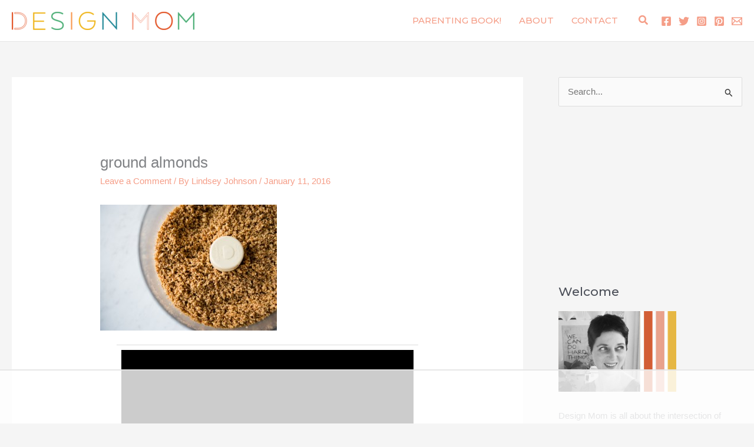

--- FILE ---
content_type: text/html
request_url: https://api.intentiq.com/profiles_engine/ProfilesEngineServlet?at=39&mi=10&dpi=936734067&pt=17&dpn=1&iiqidtype=2&iiqpcid=92052a62-e3a0-4ba7-bc82-eb9c53fd8361&iiqpciddate=1768361895493&pcid=e6bb21ec-8a72-4d09-9c4d-62a780ac7c22&idtype=3&gdpr=0&japs=false&jaesc=0&jafc=0&jaensc=0&jsver=0.33&testGroup=A&source=pbjs&ABTestingConfigurationSource=group&abtg=A&vrref=https%3A%2F%2Fdesignmom.com
body_size: 57
content:
{"abPercentage":97,"adt":1,"ct":2,"isOptedOut":false,"data":{"eids":[]},"dbsaved":"false","ls":true,"cttl":86400000,"abTestUuid":"g_ccb70521-4648-4723-a7d6-c5a177384743","tc":9,"sid":-1051847792}

--- FILE ---
content_type: text/html; charset=utf-8
request_url: https://www.google.com/recaptcha/api2/aframe
body_size: 265
content:
<!DOCTYPE HTML><html><head><meta http-equiv="content-type" content="text/html; charset=UTF-8"></head><body><script nonce="STlaQ3c2aA4FFtn3nckZtw">/** Anti-fraud and anti-abuse applications only. See google.com/recaptcha */ try{var clients={'sodar':'https://pagead2.googlesyndication.com/pagead/sodar?'};window.addEventListener("message",function(a){try{if(a.source===window.parent){var b=JSON.parse(a.data);var c=clients[b['id']];if(c){var d=document.createElement('img');d.src=c+b['params']+'&rc='+(localStorage.getItem("rc::a")?sessionStorage.getItem("rc::b"):"");window.document.body.appendChild(d);sessionStorage.setItem("rc::e",parseInt(sessionStorage.getItem("rc::e")||0)+1);localStorage.setItem("rc::h",'1768361905531');}}}catch(b){}});window.parent.postMessage("_grecaptcha_ready", "*");}catch(b){}</script></body></html>

--- FILE ---
content_type: text/plain
request_url: https://rtb.openx.net/openrtbb/prebidjs
body_size: -219
content:
{"id":"df3dbd82-3ba2-46e4-a00d-6da55319063b","nbr":0}

--- FILE ---
content_type: text/plain
request_url: https://rtb.openx.net/openrtbb/prebidjs
body_size: -219
content:
{"id":"bc274f0f-9eff-4964-9524-5441dd825fdc","nbr":0}

--- FILE ---
content_type: text/plain
request_url: https://rtb.openx.net/openrtbb/prebidjs
body_size: -219
content:
{"id":"f9192b7a-a062-4038-9e37-1a808654f093","nbr":0}

--- FILE ---
content_type: text/plain
request_url: https://rtb.openx.net/openrtbb/prebidjs
body_size: -83
content:
{"id":"b426844c-9a7d-4dc0-b112-42663db399e6","nbr":0}

--- FILE ---
content_type: text/plain
request_url: https://rtb.openx.net/openrtbb/prebidjs
body_size: -219
content:
{"id":"a794465c-681a-4b91-8774-da7e6e2fe320","nbr":0}

--- FILE ---
content_type: text/plain
request_url: https://rtb.openx.net/openrtbb/prebidjs
body_size: -219
content:
{"id":"548343a2-7dcf-4c79-a1cd-cb38e89439fe","nbr":0}

--- FILE ---
content_type: text/plain; charset=utf-8
request_url: https://ads.adthrive.com/http-api/cv2
body_size: 5308
content:
{"om":["0b0m8l4f","0fhptxpv","0ni91ttt","0p7rptpw","0sm4lr19","1","101973_6193879","1029_1q26ddsf","1029_36uiem7r","1029_40505ujp","1029_6dac9fpf","1029_9ja0908s","1029_9m0ajsmk","1029_a3f4g749","1029_dfomfc7l","1029_disy356v","1029_eqfoi27l","1029_f0vd88y1","1029_gh9a1zdg","1029_h7mlnibm","1029_h7w0s8xv","1029_hci1cgdf","1029_ib7yj9pz","1029_jgzurljh","1029_jkh1klfj","1029_mmr7sp5l","1029_ni44tv5u","1029_r2owmx39","1029_szkvoo3x","1029_tb95u9ny","1029_wnj7sgch","1029_xz9r7goj","10797905","11142692","11509227","11633433","11896988","12010080","12010084","12010088","12123650","12142259","12219563","124843_8","124844_19","124848_7","12623890","12623898","1374w81n","13mvd7kb","1453468","14xoyqyz","1606221","1610326728","16x7UEIxQu8","1832l91i","1891/84814","1cmuj15l","1dwefsfs","1h2987yhpl7","1h7yhpl7","1kpjxj5u","1mf0yqqc","1njzsguy","1u21l80z","1zuc5d3f","202430_200_EAAYACog7t9UKc5iyzOXBU.xMcbVRrAuHeIU5IyS9qdlP9IeJGUyBMfW1N0_","206_262592","206_492063","206_549410","2132:41934921","2132:42828302","2132:44129096","2132:45562714","2132:45615133","2179:582504820050462835","222tsaq1","2249:650628516","2307:12gfb8kp","2307:1cmuj15l","2307:1h7yhpl7","2307:1zuc5d3f","2307:2xe5185b","2307:3zp8ouf1","2307:45astvre","2307:4jvxy62x","2307:6wbm92qr","2307:787u95p9","2307:7n2xsrte","2307:7uqs49qv","2307:88o5ox1x","2307:9am683nn","2307:9nv2s25i","2307:a566o9hb","2307:a7w365s6","2307:cbg18jr6","2307:cuudl2xr","2307:ddr52z0n","2307:duxvs448","2307:fqeh4hao","2307:hxxvnqg0","2307:i1gs57kc","2307:ikxy7oxp","2307:iqte5j1a","2307:j4cahm25","2307:ldw6o4cm","2307:mfsmf6ch","2307:nzqrrcyz","2307:pf6t8s9t","2307:t73gfjqn","2307:thto5dki","2307:tty470r7","2307:u30fsj32","2307:u7p1kjgp","2307:wdx8u5k9","2307:xc88kxs9","2307:xhe0n66e","2307:ykdctaje","2307:yuodkjpp","2307:zxbhetaz","2307:zyycin2s","23786257","23df82ee-7167-4ab5-96b2-203e5e235db4","2409_15064_70_85807320","2409_15064_70_85807343","2409_15064_70_85807351","24765472","24765533","25048614","25_1q26ddsf","25_36uiem7r","25_53v6aquw","25_87z6cimm","25_a3f4g749","25_bya3istk","25_cfnass1q","25_disy356v","25_gh9a1zdg","25_ni44tv5u","25_oz31jrd0","25_pz8lwofu","25_r2owmx39","25_utberk8n","25_yi6qlg3p","25_ztlksnbe","262592","262594","2676:85807320","2715_9888_262592","2715_9888_262594","2715_9888_549410","2760:176_CR52092959","28925636","29402249","29414696","29414711","29451548","2gglwanz","2hs3v22h","2xahfp3j","2xe5185b","2y5a5qhb","306_24632123","308_125203_13","308_125204_11","32j56hnc","33419362","33608958","34141804","34182009","3490:CR52092920","3490:CR52092922","3490:CR52092923","3490:CR52175340","352434_354_2695fbbd57d279l","35753418","3658_142885_T26175646","3658_15078_cuudl2xr","3658_15638_xhe0n66e","3658_15638_yuodkjpp","3658_15936_7n2xsrte","3658_175625_be4hm1i2","3658_18008_duxvs448","3658_24589_o3v1i5bp","3658_584730_T26158919","3658_605322_T26169511","3658_67113_35e0p0kr","3658_67113_77gj3an4","3658_78719_787u95p9","3658_94654_T26173058","3658_94654_T26173068","3658_94654_T26173085","3658_94654_T26173366","3658_94654_T26173608","3658_94654_T26173820","3658_94654_T26173847","3658_94654_T26174901","3658_94654_T26174977","3702_139777_24765456","3702_139777_24765458","3702_139777_24765460","3702_139777_24765466","3702_139777_24765468","3702_139777_24765471","3702_139777_24765477","3702_139777_24765481","3702_139777_24765483","3702_139777_24765484","3702_139777_24765494","3702_139777_24765500","3702_139777_24765524","3702_139777_24765527","3702_139777_24765530","3702_139777_24765534","3702_139777_24765537","3702_139777_24765540","3702_139777_24765544","3702_139777_24765546","3702_139777_24765548","3702_139777_24765550","381513943572","39uj4z2h","3LMBEkP-wis","3v2n6fcp","3zp8ouf1","4083IP31KS13julievos","4083IP31KS13julievos_b2d81","40853565","409_192565","409_216366","409_216384","409_216386","409_216396","409_216406","409_216501","409_220139","409_220336","409_225978","409_225982","409_226314","409_226322","409_226332","409_226356","409_227223","409_227224","409_227235","409_228065","409_228069","409_228077","409_228087","409_228346","409_228351","409_228356","409_230717","409_230728","409_230738","42231859","43a7ptxe","44129096","44629254","45196286","458901553568","485027845327","48858734","48877306","48u8qn4k","4941614","4972638","4aqwokyz","4df38c8b-9e76-476b-8af0-8c183fadcb1f","4fk9nxse","4l914s04","4lwbfagy","4v2sndv9","4wq9nkmw","513182805","51372410","52144948","521_425_203500","521_425_203518","521_425_203614","521_425_203629","521_425_203647","521_425_203730","521_425_203874","521_425_203878","521_425_203879","521_425_203884","521_425_203895","521_425_203905","521_425_203909","521_425_203917","521_425_203930","521_425_203973","521_425_203977","52716780","52787751","53v6aquw","54779847","549410","5510:1cmuj15l","5510:99973ms3","5510:cymho2zs","5510:kecbwzbd","5510:xhdxmf7s","55116643","5563_66529_OADD2.10239397485002_1FLORUX8AK1U6Y8NF","55726194","557_409_189400","557_409_216596","557_409_220344","557_409_220353","557_409_220368","557_409_228349","557_409_228359","557_409_228363","557_409_230714","558_93_1q26ddsf","558_93_23hg9z77","558_93_36uiem7r","558_93_40505ujp","558_93_49d77ivq","558_93_4aqwokyz","558_93_5xbdis4i","558_93_9ja0908s","558_93_disy356v","558_93_f0vd88y1","558_93_gh9a1zdg","558_93_h7mlnibm","558_93_jkh1klfj","558_93_mcg2cwfw","558_93_mmr7sp5l","558_93_ni44tv5u","558_93_ztlksnbe","5626560653","56341213","56632486","56637436","58626147","59664236","59664270","59664278","59751535","59873208","59873223","59873227","5fz7vp77","5pfubxef","5rd4wk9i","5xbdis4i","5xj5jpgy","5ykyndnm","600618969","60504531","60618611","60618847","61085224","61210708","613344ix","61464628","616794222","61916211","61916223","61916225","61916227","61916229","61932920","61932957","62187798","6226505235","6226505239","6226508465","6226517233","627225143","627227759","627309156","627309159","628359889","628444256","628444259","628444349","628444433","628444439","628456307","628456310","628456313","628456379","628456382","628456403","628622163","628622166","628622169","628622172","628622178","628622241","628622244","628622247","628622250","628683371","628687043","628687157","628687460","628687463","628841673","629007394","629009180","629167998","629168001","629168010","629168565","629171196","629171202","62946748","62946751","62949920","64x7dtvi","651637459","659216891404","659713728691","673375558002","678439562","680_99480_685190485","680_99480_685191118","680_99480_687081378","688070999","688078501","695872486","695879898","696314600","696332890","698168285","699153172","699732949","699812344","699812857","699824707","6eoyiz62","6mrds7pc","6wbm92qr","700117707","700117708","701329615","702423494","702706928","704178885","714b01be-f604-4d9b-9dad-ce2f7659acab","7354_138543_85445183","7354_138543_85807294","7354_138543_85807343","7354_138543_85808988","767866825418","76odrdws","77gj3an4","794di3me","7a0tg1yi","7cmeqmw8","7n2xsrte","7pmot6qj","7si9m52c","7siwzlwt","7tdamxuw","7x8f326o","8152859","8152879","83443042","85445183","85807343","85808977","85809002","85809006","85809043","85939025","86509229","86509953","86509955","86509956","86621422","88o5ox1x","8ax1f5n9","8b5u826e","8bmj0vm7","8fdfc014","8h0jrkwl","8linfb0q","8orkh93v","8osostik","8ptlop6y","9057/211d1f0fa71d1a58cabee51f2180e38f","9057/3697f0b9b3cf889bdae86ecafcf16c1d","9057/9ced2f4f99ea397df0e0f394c2806693","90_12623748","93_1h7yhpl7","95ef2062-7ffe-4dff-9a73-148ef4a23690","9and2g02","9d44cwg8","9kq2d07u","9krcxphu","9nv2s25i","9rqgwgyb","9rvsrrn1","9shvvlwg","9t6gmxuz","YM34v0D1p1g","YlnVIl2d84o","a0oxacu8","a566o9hb","a7w365s6","a9ed98af-179d-4750-9a6a-a9ca896c4734","ah70hdon","b3sqze11","be2984hm1i2","be4hm1i2","bj4kmsd6","bmp4lbzm","bwthmrr1","bzp9la1n","c1dt8zmk","c7z0h277","clbujs0n","cr-6ovjht2eu9vd","cr-6ovjht2euatj","cr-6ovjht2eubwe","cr-72occ8olu9vd","cr-8itw2d8r87rgv2","cr-9hxzbqc08jrgv2","cr-aav1zg0tubwj","cr-aawz3f3uubwj","cr-l0mooh3xuatj","cr-lg354l2uvergv2","cr-xu1ullzyu9vd","cr-xu1ullzyubwe","cr-y83dfkz8uatj","cuudl2xr","cv0zdf6u","cv2huqwc","cymho2zs","daw00eve","dbixvjac","ddr52z0n","dfomfc7l","dmoplxrm","dpjydwun","dsugp5th","dt8ncuzh","duxvs448","dwjp56fe","e2qeeuc5","e3187658-3477-477b-93c8-a2766225257e","e6s84b2s","eb9vjo1r","eqfoi27l","extremereach_creative_76559239","f0u03q6w","f2u8e0cj","f3515ab8-3a3d-4624-8965-fc78f7689d9e","fde1r3pi","feueU8m1y4Y","ffh2l3vn","fmbueqst","g2ozgyf2","g3tr58j9","g4kw4fir","g749lgab","g88ob0qg","gb15fest","ggcfqued","gh9a1zdg","gpx7xks2","gr2aoieq","h6sw9dct","h7w0s8xv","h8rbtl10","hf9ak5dg","hqz7anxg","hxxrc6st","hzonbdnu","i3wbjzd6","ic7fhmq6","if1t9xaa","iqte5j1a","j39smngx","j45j2243","j4cahm25","j79rdoed","j9yatsmf","jaj8k9ub","jaz5omfl","jd035jgw","jwavavoo","jyl47760","k1aq2uly","k37d20v0","kan2k27n","kecbwzbd","kef79kfg","kfvnd1a1","kk5768bd","knoebx5v","kx5rgl0a","kxghk527","kz8629zd","ldw6o4cm","m2n177jy","mcg2cwfw","min949in","mmr74uc4","mne39gsk","mp1mentc","mtsc0nih","n0z5woz1","n1nubick","n2upfwmy","n3egwnq7","nhj2cja8","nkb1xf7m","nr5arrhc","nv0uqrqm","nv5uhf1y","nzqrrcyz","o0l1fyrl","o2s05iig","o5xj653n","ofoon6ir","olgqgevq","op9gtamy","oril4wg7","ouycdkmq","pagvt0pd","pf6t8s9t","piwneqqj","pm9dmfkk","poc1p809","pr3rk44v","puna3ixs","q2ekj70j","qc6w6bra","qm72oyet","qqvgscdx","quk7w53j","r2owmx39","r3hia4da","r3pg11hn","riaslz7g","rmenh8cz","rnd2v82r","rppwgh8f","rrlikvt1","s4s41bit","sk4ge5lf","ssnofwh5","szkvoo3x","t0idwomg","t3esy200","t3qhlocr","t4zab46q","t5alo5fu","t8qogbhp","ti0s3bz3","tt01eTLnpR0","twf10en3","tx4rssmv","u30fsj32","u32980fsj32","u3i8n6ef","u3oyi6bb","uf7vbcrs","uhebin5g","urut9okb","usle8ijx","uwj1uq9z","uykfdhoc","vkg2biu7","vp295pyf","vzzclsx0","w1ws81sy","w2992lf2","wn2a3vit","wnj7sgch","wpkv7ngm","wxfnrapl","xetrk4sf","xhe0n66e","xm7awsi7","xncaqh7c","xtk4ndo3","xtxa8s2d","xwhet1qh","y141rtv6","y1m1cvqj","y84e8qjy","yfbsbecw","ygmhp6c6","yi6qlg3p","ykdctaje","ykt9wh3r","yl0m4qvg","yp0utlvz","z8hcebyi","zfexqyi5","zonj6ubl","zq9hh176","zsviwgi5","ztlksnbe","zvfjb0vm","zw6jpag6","zwzjgvpw","zyycin2s","7979132","7979135"],"pmp":[],"adomains":["1md.org","a4g.com","about.bugmd.com","acelauncher.com","adameve.com","adelion.com","adp3.net","advenuedsp.com","aibidauction.com","aibidsrv.com","akusoli.com","allofmpls.org","arkeero.net","ato.mx","avazutracking.net","avid-ad-server.com","avid-adserver.com","avidadserver.com","aztracking.net","bc-sys.com","bcc-ads.com","bidderrtb.com","bidscube.com","bizzclick.com","bkserving.com","bksn.se","brightmountainads.com","bucksense.io","bugmd.com","ca.iqos.com","capitaloneshopping.com","cdn.dsptr.com","clarifion.com","clean.peebuster.com","cotosen.com","cs.money","cwkuki.com","dallasnews.com","dcntr-ads.com","decenterads.com","derila-ergo.com","dhgate.com","dhs.gov","digitaladsystems.com","displate.com","doyour.bid","dspbox.io","envisionx.co","ezmob.com","fla-keys.com","fmlabsonline.com","g123.jp","g2trk.com","gadgetslaboratory.com","gadmobe.com","getbugmd.com","goodtoknowthis.com","gov.il","grosvenorcasinos.com","guard.io","hero-wars.com","holts.com","howto5.io","http://bookstofilm.com/","http://countingmypennies.com/","http://fabpop.net/","http://folkaly.com/","http://gameswaka.com/","http://gowdr.com/","http://gratefulfinance.com/","http://outliermodel.com/","http://profitor.com/","http://tenfactorialrocks.com/","http://vovviral.com/","https://instantbuzz.net/","https://www.royalcaribbean.com/","ice.gov","imprdom.com","justanswer.com","liverrenew.com","longhornsnuff.com","lovehoney.com","lowerjointpain.com","lymphsystemsupport.com","meccabingo.com","media-servers.net","medimops.de","miniretornaveis.com","mobuppsrtb.com","motionspots.com","mygrizzly.com","myiq.com","myrocky.ca","national-lottery.co.uk","nbliver360.com","ndc.ajillionmax.com","nibblr-ai.com","niutux.com","nordicspirit.co.uk","notify.nuviad.com","notify.oxonux.com","own-imp.vrtzads.com","paperela.com","parasiterelief.com","peta.org","pfm.ninja","pixel.metanetwork.mobi","pixel.valo.ai","plannedparenthood.org","plf1.net","plt7.com","pltfrm.click","printwithwave.co","privacymodeweb.com","rangeusa.com","readywind.com","reklambids.com","ri.psdwc.com","royalcaribbean.com","royalcaribbean.com.au","rtb-adeclipse.io","rtb-direct.com","rtb.adx1.com","rtb.kds.media","rtb.reklambid.com","rtb.reklamdsp.com","rtb.rklmstr.com","rtbadtrading.com","rtbsbengine.com","rtbtradein.com","saba.com.mx","safevirus.info","securevid.co","seedtag.com","servedby.revive-adserver.net","shift.com","simple.life","smrt-view.com","swissklip.com","taboola.com","tel-aviv.gov.il","temu.com","theoceanac.com","track-bid.com","trackingintegral.com","trading-rtbg.com","trkbid.com","truthfinder.com","unoadsrv.com","usconcealedcarry.com","uuidksinc.net","vabilitytech.com","vashoot.com","vegogarden.com","viewtemplates.com","votervoice.net","vuse.com","waardex.com","wapstart.ru","wdc.go2trk.com","weareplannedparenthood.org","webtradingspot.com","www.royalcaribbean.com","xapads.com","xiaflex.com","yourchamilia.com"]}

--- FILE ---
content_type: text/plain
request_url: https://rtb.openx.net/openrtbb/prebidjs
body_size: -219
content:
{"id":"b9ce7ae0-d552-41c1-9718-714f7929f04b","nbr":0}

--- FILE ---
content_type: text/plain
request_url: https://rtb.openx.net/openrtbb/prebidjs
body_size: -219
content:
{"id":"702101b4-4e9c-4679-9ad7-ca08aa52082d","nbr":0}

--- FILE ---
content_type: text/plain; charset=UTF-8
request_url: https://at.teads.tv/fpc?analytics_tag_id=PUB_17002&tfpvi=&gdpr_consent=&gdpr_status=22&gdpr_reason=220&ccpa_consent=&sv=prebid-v1
body_size: 56
content:
N2JmMzNjMWEtZjBiZC00OWZhLWE5YWYtYTc2NDQxNjIzNmY5IzQtOQ==

--- FILE ---
content_type: text/plain
request_url: https://rtb.openx.net/openrtbb/prebidjs
body_size: -219
content:
{"id":"0c61c47f-624d-4aef-a8cf-a17ae8511170","nbr":0}

--- FILE ---
content_type: text/plain
request_url: https://rtb.openx.net/openrtbb/prebidjs
body_size: -219
content:
{"id":"32ef628e-2b56-48db-a7c3-2c0807e76246","nbr":0}